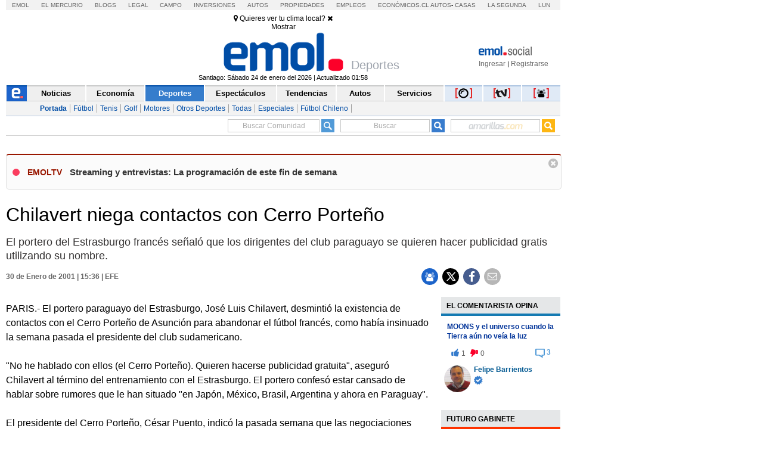

--- FILE ---
content_type: application/x-javascript
request_url: https://static.emol.cl/emol50/js/videojs-resolution-switcher.min.js
body_size: 1806
content:
!function(){"use strict";var a=null;a=void 0===window.videojs&&"function"==typeof require?require("video.js"):window.videojs,function(a,b){function g(a,b,c,d){return e={label:c,sources:b},"function"==typeof d?d(a,b,c):a.src(b.map(function(a){return{src:a.src,type:a.type,res:a.res}}))}var d,c={},e={},f={},h=b.getComponent("MenuItem"),i=b.extend(h,{constructor:function(a,b,c,d){this.onClickListener=c,this.label=d,h.call(this,a,b),this.src=b.src,this.on("click",this.onClick),this.on("touchstart",this.onClick),b.initialySelected&&(this.showAsLabel(),this.selected(!0),this.addClass("vjs-selected"))},showAsLabel:function(){this.label&&(this.label.innerHTML=this.options_.label)},onClick:function(a){this.onClickListener(this);var b=this.player_.currentTime(),c=this.player_.paused();this.showAsLabel(),this.addClass("vjs-selected"),c||this.player_.bigPlayButton.hide(),"function"!=typeof a&&"function"==typeof this.options_.customSourcePicker&&(a=this.options_.customSourcePicker);var d="loadeddata";"Youtube"!==this.player_.techName_&&"none"===this.player_.preload()&&"Flash"!==this.player_.techName_&&(d="timeupdate"),g(this.player_,this.src,this.options_.label,a).one(d,function(){this.player_.currentTime(b),this.player_.handleTechSeeked_(),c||this.player_.play().handleTechSeeked_(),this.player_.trigger("resolutionchange")})}}),j=b.getComponent("MenuButton"),k=b.extend(j,{constructor:function(a,c,d,e){if(this.sources=c.sources,this.label=e,this.label.innerHTML=c.initialySelectedLabel,j.call(this,a,c,d),this.controlText("Quality"),d.dynamicLabel)this.el().appendChild(e);else{var f=document.createElement("span");b.addClass(f,"vjs-resolution-button-staticlabel"),this.el().appendChild(f)}},createItems:function(){var a=[],b=this.sources&&this.sources.label||{},c=function(b){a.map(function(a){a.selected(a===b),a.removeClass("vjs-selected")})};for(var d in b)b.hasOwnProperty(d)&&(a.push(new i(this.player_,{label:d,src:b[d],initialySelected:d===this.options_.initialySelectedLabel,customSourcePicker:this.options_.customSourcePicker},c,this.label)),f[d]=a[a.length-1]);return a}});d=function(a){function l(a,b){return a.res&&b.res?+b.res-+a.res:0}function m(a){var b={label:{},res:{},type:{}};return a.map(function(a){n(b,"label",a),n(b,"res",a),n(b,"type",a),o(b,"label",a),o(b,"res",a),o(b,"type",a)}),b}function n(a,b,c){null==a[b][c[b]]&&(a[b][c[b]]=[])}function o(a,b,c){a[b][c[b]].push(c)}function p(a,b){var c=d.default,e="";return"high"===c?(c=b[0].res,e=b[0].label):"low"!==c&&null!=c&&a.res[c]?a.res[c]&&(e=a.res[c][0].label):(c=b[b.length-1].res,e=b[b.length-1].label),{res:c,label:e,sources:a.res[c]}}function q(a){a.tech_.ytPlayer.setPlaybackQuality("default"),a.tech_.ytPlayer.addEventListener("onPlaybackQualityChange",function(){a.trigger("resolutionchange")}),a.one("play",function(){var b=a.tech_.ytPlayer.getAvailableQualityLevels(),c={highres:{res:1080,label:"1080",yt:"highres"},hd1080:{res:1080,label:"1080",yt:"hd1080"},hd720:{res:720,label:"720",yt:"hd720"},large:{res:480,label:"480",yt:"large"},medium:{res:360,label:"360",yt:"medium"},small:{res:240,label:"240",yt:"small"},tiny:{res:144,label:"144",yt:"tiny"},auto:{res:0,label:"auto",yt:"default"}},e=[];b.map(function(b){e.push({src:a.src().src,type:a.src().type,label:c[b].label,res:c[b].res,_yt:c[b].yt})}),j=m(e);var f=function(b,c,d){return a.tech_.ytPlayer.setPlaybackQuality(c[0]._yt),a},g={label:"auto",res:0,sources:j.label.auto},h=new k(a,{sources:j,initialySelectedLabel:g.label,initialySelectedRes:g.res,customSourcePicker:f},d,i);h.el().classList.add("vjs-resolution-button"),a.controlBar.resolutionSwitcher=a.controlBar.addChild(h)})}var d=b.mergeOptions(c,a),h=this,i=document.createElement("span"),j={};b.addClass(i,"vjs-resolution-button-label"),h.updateSrc=function(a){if(!a)return h.src();h.controlBar.resolutionSwitcher&&(h.controlBar.resolutionSwitcher.dispose(),delete h.controlBar.resolutionSwitcher),a=a.sort(l),j=m(a);var c=p(j,a),e=new k(h,{sources:j,initialySelectedLabel:c.label,initialySelectedRes:c.res,customSourcePicker:d.customSourcePicker},d,i);return b.addClass(e.el(),"vjs-resolution-button"),h.controlBar.resolutionSwitcher=h.controlBar.el_.insertBefore(e.el_,h.controlBar.getChild("fullscreenToggle").el_),h.controlBar.resolutionSwitcher.dispose=function(){this.parentNode.removeChild(this)},g(h,c.sources,c.label)},h.currentResolution=function(a,b){return null==a?e:(null!=f[a]&&f[a].onClick(b),h)},h.getGroupedSrc=function(){return j},h.ready(function(){h.options_.sources.length>1&&h.updateSrc(h.options_.sources),"Youtube"===h.techName_&&q(h)})},b.plugin("videoJsResolutionSwitcher",d)}(window,a)}();

--- FILE ---
content_type: application/x-javascript
request_url: https://static.emol.cl/emol50/js/cajasAjaxDetalle.min.js?v=10
body_size: 574
content:
// Desarrollo Web - v1.76 ?v=10
var SECCION,scrollEfectuado=0,scrollEfectuadoCer=0,scrollEfectuadoDos=0,scrollEfectuadoTre=0,scrollEfectuadoCua=0,scrollEfectuadoCin=0;function GetScrollPercentCajas(){var a=$(window).height()+$(window).scrollTop(),c=$(document).height();return Math.round(100*a/c)}function TrackingScrollCargaCajas(){var a=GetScrollPercentCajas();20<a&&0==scrollEfectuadoCer&&(scrollEfectuadoCer=1,SECCION=idSeccion,$.ajax({url:"/Detalle/Cajas/CajaComentarios.aspx",success:function(a){$("#cajaComentarios").html(a)},async:!0}),5!=idPlantilla&&($.ajax({url:"/_portada/cajasecciones/CajaMiradaGlobal.aspx",success:function(a){$("#cajaMiradaGlobal").html(a),$(function(){var c=[];$("#cajaMiradaGlobal .cont_contador_comentarios").each(function(){var a=$(this).attr("data-id");void 0!==a&&c.push(a)});var a=c.join(",");getCommentsNumbers(a)})},async:!0}),$.ajax({url:"/Detalle/Cajas/cajaNoticiasMVS.aspx?idseccion="+SECCION,success:function(a){$(this).attr("IdSeccion");$("#cajaNoticiasMVS").html(a)},async:!0})),$.ajax({url:"/_portada/cajasecciones/cajamascomentados.aspx",success:function(a){$("#MascomentadosCont").html(a),$(function(){var c=[];$("#MascomentadosCont .cont_contador_comentarios").each(function(){var a=$(this).attr("data-id");void 0!==a&&c.push(a)});var a=c.join(",");getCommentsNumbers(a)})},async:!0}),$.ajax({url:"/_portada/cajasecciones/cajajuegos.aspx",success:function(a){$("#JuegosCont").html(a)},async:!0,cache:!0})),30<a&&0==scrollEfectuadoDos&&(scrollEfectuadoDos=1,5!=idPlantilla&&($.ajax({url:"/_portada/cajasecciones/CajaRankingComentaristas.aspx",success:function(a){$("#CajaRankingComentaristas").html(a)},async:!0}),8!=idPlantilla&&$.ajax({url:"/_portada/cajasecciones/CajaEdicionesEspecialesDetalle.aspx",success:function(a){$("#CajaEdicionesEspeciales").html(a)},async:!0}))),40<a&&0==scrollEfectuadoTre&&(SECCION=idSeccion,idPlantilla,scrollEfectuadoTre=1,5!=idPlantilla&&$.ajax({url:"/Detalle/Cajas/cajaMejorComentados.aspx?subseccion="+seccionCMV,success:function(a){$(this).attr("IdSeccion");$("#cajaMasValorados").html(a)},async:!0})),55<a&&0==scrollEfectuadoCua&&(scrollEfectuadoCua=1,5!=idPlantilla&&($.ajax({url:"/_portada/cajasecciones/CajaMasVistas.aspx",success:function(a){$("#CajaMasVistasPortada").html(a),$(function(){var c=[];$("#CajaMasVistasPortada .cont_contador_comentarios").each(function(){var a=$(this).attr("data-id");void 0!==a&&c.push(a)});var a=c.join(",");getCommentsNumbers(a)})},async:!0}),$.ajax({url:"/Detalle/Cajas/CajaEconomicos300.aspx",success:function(a){$("#CajaEconomicos300").html(a)},async:!0})))}$(window).scroll(function(){TrackingScrollCargaCajas()});

--- FILE ---
content_type: image/svg+xml
request_url: https://static.emol.cl/emol50/img/icon_x.svg
body_size: 55
content:
<?xml version="1.0" encoding="utf-8"?>
<!-- Generator: Adobe Illustrator 25.1.0, SVG Export Plug-In . SVG Version: 6.00 Build 0)  -->
<svg version="1.1" id="Layer_1" xmlns="http://www.w3.org/2000/svg" xmlns:xlink="http://www.w3.org/1999/xlink" x="0px" y="0px"
	 viewBox="0 0 52 52" style="enable-background:new 0 0 52 52;" xml:space="preserve">
<path d="M32.2,21.7L50.1,2.6h-6.8l-14,15l-10.7-15H0l18.8,26.2L0,48.9h6.8l14.9-16l11.4,16h18.5L32.2,21.7z M9.6,7.5H16L42.1,44
	h-6.5L9.6,7.5z"/>
</svg>
